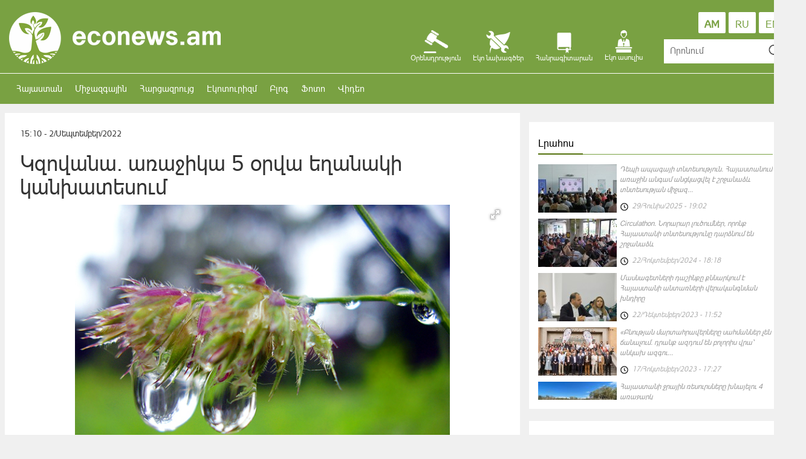

--- FILE ---
content_type: text/html
request_url: https://econews.am/?p=12154&l=am
body_size: 8204
content:
<!DOCTYPE html>
<html lang="en">
	<head>
		<meta charset="utf-8">
		<meta http-equiv="X-UA-Compatible" content="IE=edge">
		<meta name="viewport" content="width=device-width, initial-scale=1">
		<meta property="fb:pages" content="195681573873877" />
		<meta property="fb:app_id" content="497159800617248" />
		<meta property="fb:admins" content="100001519178278, 100000845007020"/>
		<!-- The above 3 meta tags *must* come first in the head; any other head content must come *after* these tags -->
		<title>Econews.am | Կզովանա․ առաջիկա 5 օրվա եղանակի կանխատեսում</title>

		<meta name="description" content="Էկոնյուզ բնապահպանական տեղեկատվական կայք">
					<meta name="keywords" content="եղանակ, արև, անձրև, ամառ, շոգ, տապ, քամի, ձյուն, ցուրտ, բուք, եղանակի տեսություն, Բլոգ, բնապահպանություն, էկոլոգիա">
		
		<meta name="author" content="Eko njwuz">


					<meta property="og:title" content="Կզովանա․ առաջիկա 5 օրվա եղանակի կանխատեսում" />
			<meta property="og:type" content="article" />
			<meta property="og:description" content="Ուշադրություն.&nbsp;Իրաքի շրջաններից արևադարձային տաք օդային հոսանքների ներթափանցմամբ պայմանավորված, Արարատյան դաշտում, Արագածոտնի, Վայոց ձորի նախալեռնային գոտիներում և Երևանում սեպտեմբերի 02-04-ին ցերեկային ժամերին օդի ջերմաստիճանը կհասնի +38&hellip;+40 աստիճանի։ Պայմանավորված բարձր ջերմային ֆոնով և տեղումների բացակայությամբ՝ հանրապետության նախալեռնային և հովտային գոտիներում սպասվում է բարձր կարգի հրդեհավտանգ իրավիճակ։
Երևան քաղաքում՝ սեպտեմբերի 02-ի ցերեկը, 03-06-ին, 07-ի ցերեկը սպասվում է առ" />
			<meta property="og:url" content="https://econews.am/?p=12154&l=am" />
			<meta property="og:image" content="https://econews.am/timthumb.php?src=https://econews.am/disk/02-09-22/263cc67c783217162d77dbbc3225239a.jpg&w=600&h=400" />
				<!-- Bootstrap -->
		<link href="css/vendor.css" rel="stylesheet">
		<link href="css/main.css?v=0.15" rel="stylesheet">
	</head>
	<body>
		<script>
		window.fbAsyncInit = function() {
			FB.init({
			appId      : '1511060938978364',
			xfbml      : true,
			version    : 'v2.10'
			});
			FB.AppEvents.logPageView();
		};

		(function(d, s, id){
			var js, fjs = d.getElementsByTagName(s)[0];
			if (d.getElementById(id)) {return;}
			js = d.createElement(s); js.id = id;
			js.src = "//connect.facebook.net/en_US/sdk.js";
			fjs.parentNode.insertBefore(js, fjs);
		}(document, 'script', 'facebook-jssdk'));
		</script>
		<script>
			var htmDIR = "/";
			var lang   = "am";
			var trarr = '{"source":" \u0546\u0575\u0578\u0582\u0569\u056b \u0561\u0572\u0562\u0575\u0578\u0582\u0580\u0568` ","amd":"\u0534\u0580\u0561\u0574","silver":"\u0531\u0580\u056e\u0561\u0569","gold":"\u0548\u057d\u056f\u056b","platin":"\u054a\u056c\u0561\u057f\u056b\u0576"}';
		</script>

		<div class="main_header container-fluid">
			<div class="container">
				<div class="row">
					<div class="col-lg-4 col-md-6 col-sm-6 col-xs-12">
						<a class="logo" href="/?l=am"><img src="/images/logo.png"></a>
					</div>
					<div class="col-lg-6 col-md-6 col-sm-6 col-xs-12">
						<a href="/?cat=12&l=am" class="global_cat">
							<span>
								<i></i>
								Էկո ասուլիս							</span>
						</a>
						<div class="global_cat">
							<span id="encyclopedia">
								<i></i>
								Հանրագիտարան							</span>
							<div class="pedia_cats">
								<div><b>Հանրագիտարան</b></div>
								<hr>
																	<a href="/?cat=24&l=am">Ազգային պարկեր</a>
									<hr>
																	<a href="/?cat=22&l=am">Գիտական հոդվածներ</a>
									<hr>
																	<a href="/?cat=27&l=am">Կենդանական աշխարհը ՀՀ -ում</a>
									<hr>
																	<a href="/?cat=28&l=am">Հայաստանի բուսատեսակներ</a>
									<hr>
																	<a href="/?cat=16&l=am">Կարմիր գիրք</a>
									<hr>
																	<a href="/?cat=26&l=am">ՀՀ բնության հուշարձանները</a>
									<hr>
																	<a href="/?cat=11&l=am">Բնապահպանական կազմակերպություններ</a>
									<hr>
																	<a href="/?cat=20&l=am">Պետական արգելոցներ</a>
									<hr>
															</div>
						</div>
						<a href="/?cat=18&l=am" class="global_cat">
							<span>
								<i></i>
								Էկո նախագծեր							</span>
						</a>
						<div class="global_cat">
							<span id="law">
								<i></i>
								Օրենսդրություն							</span>
							<div class="law_cats">
								<div><b>Օրենսդրություն</b></div>
								<hr>
																	<a href="/?cat=10&l=am">Միջազգային օրենսդրություն</a>
									<hr>
																	<a href="/?cat=30&l=am">ՀՀ ազգային օրենսդրություն</a>
									<hr>
															</div>
						</div>
					</div>
					<div class="col-lg-2 col-md-12 col-sm-12 col-xs-12">
						<div class="lang_box">
							<a class="" href="/?p=12154&l=en">EN</a>
							<a class="" href="/?p=12154&l=ru">RU</a>
							<a class="active_lang" href="/?p=12154&l=am">AM</a>
						</div>
						<div class="search_box">
							<form action="/" method="GET" autocomplete="on">
								<input id="" name="s" type="text" placeholder="Որոնում">
								<input name="l" value="am" type="hidden">
								<input id="search_submit" value="Rechercher" type="submit">
							</form>
						</div>
					</div>
				</div>
			</div>
		</div>
		<div class="nav_header container-fluid">
			<div class="container">
				<div class="row">
					<nav class="navbar navbar-inverse">
						<div class="container-fluid">
							<div class="navbar-header">
								<button type="button" class="navbar-toggle collapsed" data-toggle="collapse" data-target="#bs-example-navbar-collapse-2">
									<span class="sr-only">Toggle navigation</span>
									<span class="icon-bar"></span>
									<span class="icon-bar"></span>
									<span class="icon-bar"></span>
								</button>
							</div>

							<div class="collapse navbar-collapse" id="bs-example-navbar-collapse-2">
								<ul class="nav navbar-nav">
																			<li class="" ><a href="/?cat=1&l=am">Հայաստան</a></li>
																			<li class="" ><a href="/?cat=2&l=am">Միջազգային</a></li>
																			<li class="" ><a href="/?cat=3&l=am">Հարցազրույց</a></li>
																			<li class="" ><a href="/?cat=31&l=am">Էկոտուրիզմ</a></li>
																			<li class="" ><a href="/?cat=8&l=am">Բլոգ</a></li>
																			<li class="" ><a href="/?cat=5&l=am">Ֆոտո</a></li>
																			<li class="" ><a href="/?cat=4&l=am">Վիդեո</a></li>
																	</ul>
							</div>
						</div>
					</nav>
				</div>
			</div>
		</div>
				<div class="container">
    <div class="row main" id="show">
    	<div id="make-count" data-id="12154"></div>
    	<div class="col-lg-8">
			<article class="news">
				<time>15:10 - 2/Սեպտեմբեր/2022</time>
				<h1 data-href="https://econews.am/?p=12154&l=am">Կզովանա․ առաջիկա 5 օրվա եղանակի կանխատեսում</h1>
								
				<div class="articleImge">
											<div class="fotorama" data-nav="thumbs" data-width="778" data-allowfullscreen="true" data-ratio="778/400" data-max-width="100%">
							<img src="https://econews.am/disk/02-09-22/263cc67c783217162d77dbbc3225239a.jpg">
						</div>
									</div>
				
								<div>
					<div class="desc">
						<p>Ուշադրություն.&nbsp;Իրաքի շրջաններից արևադարձային տաք օդային հոսանքների ներթափանցմամբ պայմանավորված, Արարատյան դաշտում, Արագածոտնի, Վայոց ձորի նախալեռնային գոտիներում և Երևանում սեպտեմբերի 02-04-ին ցերեկային ժամերին օդի ջերմաստիճանը կհասնի +38&hellip;+40 աստիճանի։ Պայմանավորված բարձր ջերմային ֆոնով և տեղումների բացակայությամբ՝ հանրապետության նախալեռնային և հովտային գոտիներում սպասվում է բարձր կարգի հրդեհավտանգ իրավիճակ։</p>
<p>Երևան քաղաքում՝ սեպտեմբերի 02-ի ցերեկը, 03-06-ին, 07-ի ցերեկը սպասվում է առանց տեղումների եղանակ: Սեպտեմբերի 07-ի գիշերը սպասվում է կաևճատև անձրև և ամպրոպ:</p>
<p><img src="https://econews.am/disk/02-09-22/931eaf6f9a1ad51139e86561490600ff.jpg" alt="" width="800" height="138" /></p>
<p>Հանրապետության տարածքում` սեպտեմբերի 02-ի ցերեկը, 03-04-ին սպասվում է առանց տեղումների եղանակ: Օգոստոսի 05-06-ին առանձին շրջաններում, 07-ին շրջանների զգալի մասում սպասվում է անձրև և ամպրոպ: Քամին՝ հարավարևմտյան 2-5մ/վրկ, ամպրոպի ժամանակ սպասվում է քամու ուժգնացում՝ 15-18 մ/վրկ արագությամբ: Օդի ջերմաստիճանը սեպտեմբերի 05-07-ին կնվազի 6-8 աստիճանով:</p>
<p><img src="https://econews.am/disk/02-09-22/864d92d7b8a92b6cd5c0f5b64defea98.jpg" alt="" width="800" height="570" /></p>					</div>
				</div>

				<div class="articleShaher clearfix">
					<div class="showTopSharersUnit">
						<!-- Go to www.addthis.com/dashboard to customize your tools -->
						<script type="text/javascript" src="//s7.addthis.com/js/300/addthis_widget.js#pubid=ra-553fa2ad366c17a4" async="async"></script>
						<!-- Go to www.addthis.com/dashboard to customize your tools -->
						<div class="addthis_sharing_toolbox"></div>
					</div>
				</div>
									<div style="width:100%" class="articleComments">
						<div class="fb-comments" data-href="https://econews.am/?p=12154&l=am" data-width="100%" data-numposts="5" data-colorscheme="light"></div>
					</div>
								<div class="clearfix">
											<div class="suggestions">
							<h4>Այս թեմայով</h4>
															<a href="/?p=12174&l=am">
									<img src="/timthumb.php?src=http://econews.am/disk/01-10-22/e391307359c9eea1ee3a7ca8fc5693bd.jpg&w=300&h=200">
									<span>Առաջիկա 5 օրվա եղանակի կանխատեսում</span>
								</a>
															<a href="/?p=12168&l=am">
									<img src="/timthumb.php?src=http://econews.am/disk/26-09-22/a9d924eb67a60e1692cb7dc2dd70cf1f.jpg&w=300&h=200">
									<span>Ինչպիսի սեպտեմբեր է սպասվում․ կլիմայական բնութագիրն ու ամսական կանխատեսումը</span>
								</a>
															<a href="/?p=12167&l=am">
									<img src="/timthumb.php?src=http://econews.am/disk/26-09-22/b8cbe7b0f9489e6063c17fd49c31cc20.jpg&w=300&h=200">
									<span>Առաջիկա 5 օրվա եղանակի կանխատեսում</span>
								</a>
															<a href="/?p=12157&l=am">
									<img src="/timthumb.php?src=http://econews.am/disk/19-09-22/9392405ad1589a58b4ab3a001bc97310.jpg&w=300&h=200">
									<span>Որքան կպահպանվի տաք եղանակը․ կանխատեսում</span>
								</a>
															<a href="/?p=12147&l=am">
									<img src="/timthumb.php?src=http://econews.am/disk/22-08-22/ec03be42ca53749941f86950fdf39d96.jpg&w=300&h=200">
									<span>Եղանակը Հայաստանում</span>
								</a>
													</div>
									</div>
			</article>
    	</div>
		<div class="col-lg-4">
	<div class="block1 block6 pad-bg row hidden-xs">		
		<div class="titler"><div class="titler_cont"><a href="/?timeline&l=am">Լրահոս</a></div><span></span></div>
		<div class="block6_scrl">
							<a class="block6_unit" href="/?p=12204&l=am">
					<img src="/timthumb.php?src=https://econews.am/disk/29-06-25/f711557d48370fbe45e3c6a04a5565b7.jpg&w=130&h=80">
					<span>Դեպի ապագայի տնտեսություն․ Հայաստանում առաջին անգամ անցկացվել է շրջանաձև տնտեսության միջազ...</span>
					<time class="clock"><i></i>29/Հունիս/2025 - 19:02</time>
				</a> 
							<a class="block6_unit" href="/?p=12203&l=am">
					<img src="/timthumb.php?src=https://econews.am/disk/20-12-24/337f43feb67afb589fef53a08477f0a1.jpg&w=130&h=80">
					<span>Circulathon․ Նորարար լուծումներ, որոնք Հայաստանի տնտեսությունը դարձնում են շրջանաձև</span>
					<time class="clock"><i></i>22/Հոկտեմբեր/2024 - 18:18</time>
				</a> 
							<a class="block6_unit" href="/?p=12202&l=am">
					<img src="/timthumb.php?src=https://econews.am/disk/22-12-23/f3e1ce38a480b1db7bcdd8d5419f072c.jpg&w=130&h=80">
					<span>Մասնագետների դաշինքը քննարկում է Հայաստանի անտառների վերականգնման խնդիրը</span>
					<time class="clock"><i></i>22/Դեկտեմբեր/2023 - 11:52</time>
				</a> 
							<a class="block6_unit" href="/?p=12201&l=am">
					<img src="/timthumb.php?src=https://econews.am/disk/17-10-23/c5edfa7f66ee4c1b568d55f48be94eb9.jpg&w=130&h=80">
					<span>«Բնության մարտահրավերները սահմաններ չեն ճանաչում. դրանք ազդում են բոլորիս վրա՝ անկախ ազգու...</span>
					<time class="clock"><i></i>17/Հոկտեմբեր/2023 - 17:27</time>
				</a> 
							<a class="block6_unit" href="/?p=12196&l=am">
					<img src="/timthumb.php?src=https://econews.am/disk/12-09-23/b7c4e686dc359003d758ee55a27af324.jpg&w=130&h=80">
					<span>Հայաստանի ջրային ռեսուրսները խնայելու 4 առաջարկ</span>
					<time class="clock"><i></i>12/Սեպտեմբեր/2023 - 11:37</time>
				</a> 
							<a class="block6_unit" href="/?p=12200&l=am">
					<img src="/timthumb.php?src=https://econews.am/disk/20-09-23/41517452618bfd89f291ac0f2f4d399a.jpg&w=130&h=80">
					<span>«Գիտությունը համբերատարության կարևորագույն դպրոցներից մեկն է»․ երիտասարդ գիտնական</span>
					<time class="clock"><i></i>12/Սեպտեմբեր/2023 - 11:33</time>
				</a> 
							<a class="block6_unit" href="/?p=12195&l=am">
					<img src="/timthumb.php?src=https://econews.am/disk/03-08-23/5f85b80b82d022d0e95410d9fb7523da.jpg&w=130&h=80">
					<span>Անվճար էկոճամբար՝ սահմանամերձ համայնքների երեխաների համար</span>
					<time class="clock"><i></i>3/Օգոստոս/2023 - 14:43</time>
				</a> 
							<a class="block6_unit" href="/?p=12191&l=am">
					<img src="/timthumb.php?src=https://econews.am/disk/17-07-23/15498cffa0cc224ebd046fa1617b0ac3.jpg&w=130&h=80">
					<span>3 միլիոն դոլար կներդրվի վերականգնվող էներգետիկայի ոլորտում</span>
					<time class="clock"><i></i>17/Հուլիս/2023 - 17:25</time>
				</a> 
							<a class="block6_unit" href="/?p=12190&l=am">
					<img src="/timthumb.php?src=https://econews.am/disk/17-07-23/982c1721f392e11c1ca68d1cced6ea43.jpg&w=130&h=80">
					<span>Տեղի կունենա «Կլիմայական գամբիթ 2023» արագ շախմատի մրցաշարը</span>
					<time class="clock"><i></i>17/Հուլիս/2023 - 14:10</time>
				</a> 
							<a class="block6_unit" href="/?p=12199&l=am">
					<img src="/timthumb.php?src=https://econews.am/disk/20-09-23/199205d477555f16a7806dfea185adcf.jpg&w=130&h=80">
					<span>Ի՞նչ կապ ունեն Հարրի Փոթերն ու Խաչատուր Աբովյանը․ երիտասարդ գիտնականի բացահայտումները</span>
					<time class="clock"><i></i>3/Հունիս/2023 - 11:26</time>
				</a> 
					</div>
	</div>

			<div class="pad-bg">
			<div class="titler"><div class="titler_cont"><a href="/?cat=3&l=am">Հարցազրույց</a></div><span></span></div>
			<div class="row block3">
									<div class="block3_unit col-lg-12">
						<a href="/?p=12200&l=am">
							<div class="time">12<br>Սեպ</div> 
							<img class="img" style="background-image: url(/timthumb.php?src=https://econews.am/disk/20-09-23/41517452618bfd89f291ac0f2f4d399a.jpg&w=406&h=240)">
							<h4>«Գիտությունը համբերատարության կարևորագույն դպրոցներից մեկն է»․ երիտասարդ գիտնական</h4>
							<p>ԳԻՏՆԱԿԱՆԸ/Վարդան Ասատրյան - ՀՀ ԳԱԱ Կենդանաբանության և հիդրոէկոլոգիայի գիտական կենտրոն
&laquo;Գիտությունը քեզ էմոցիոնալ այնպիսի առավելություններ է տալիս, որոնցով դու բավարարված ես զգում քեզ առօրյայում։ Պարտադիր չէ, որ առավոտից գիշեր աշխատես ինչ-որ IT ֆիրմայում, ստանաս մեծ փող ու երբեք բավարարված չլի</p>
						</a>
					</div>
									<div class="block3_unit col-lg-12">
						<a href="/?p=12184&l=am">
							<div class="time">9<br>Նմբ</div> 
							<img class="img" style="background-image: url(/timthumb.php?src=http://econews.am/disk/09-11-22/3d4a5938f6b5c51ac6f85c10acedc877.jpg&w=406&h=240)">
							<h4>Հակակարկտային ցա՞նց, թե՞ հակակարկտային կայան   </h4>
							<p>Վերջին տասնամյակների ընթացքում&nbsp;Հայաստանում նկատվել է ջերմաստիճանի&nbsp;բարձրացման տեմպերի զգալի աճ: 1935-2012թթ. ընթացքում&nbsp;միջին տարեկան ջերմաստիճանը աճել է 1.030C: Միևնույն ժամանակ&nbsp;վերջին տասնամյակներում Հայաստանում կլիմայի փոփոխության հետևանքով&nbsp;հիդրոօդերևութաբանական վտանգավոր ե</p>
						</a>
					</div>
									<div class="block3_unit col-lg-12">
						<a href="/?p=12143&l=am">
							<div class="time">24<br>Օգս</div> 
							<img class="img" style="background-image: url(/timthumb.php?src=http://econews.am/disk/13-08-22/c1369475880d804a2e4d0d16407214a0.jpg&w=406&h=240)">
							<h4>«Եթե առյուծ ունեմ, ուրեմն ուժեղ եմ»․ ի՞նչ է սպասվում բանտարկված կենդանիներին /մաս 2/</h4>
							<p>Առաջին մասը կարդացեք &laquo;Հայաստանի անտառներում կարող են կապիկներ հայտնվել․ Lուծումներ փնտրելիս /մաս 1/&raquo; հոդվածում։
Նախորդ հոդվածում&nbsp;Արևիկ Մկրտչյանի, Արսեն Գասպարյանի, Ոսկեհատ Գրիգորյանի և Իման Մեմարիանի օգնությամբ քննարկել ենք &laquo;Կրկեսն առանց կենդանիների&raquo; գաղափարի առաջացման </p>
						</a>
					</div>
							</div>
		</div>
	
	<div style="display:none" class="pad-bg row block7">
		<div class="titler"><div class="titler_cont">Եղանակի տեսություն</div><span></span></div>
		<div class="row">
			<div class="col-lg-12 col-md-12 col-sm-12">
				<div class="weather_unit_big">
					<div id="weather1"></div>
				</div>
			</div>
			<div class="col-lg-6 col-md-6 col-sm-6"><div class="weather_unit"><div id="weather2"></div></div></div>
			<div class="col-lg-6 col-md-6 col-sm-6"><div class="weather_unit"><div id="weather3"></div></div></div>
			<div class="col-lg-6 col-md-6 col-sm-6"><div class="weather_unit"><div id="weather4"></div></div></div>
			<div class="col-lg-6 col-md-6 col-sm-6"><div class="weather_unit"><div id="weather5"></div></div></div>
			<div class="col-lg-6 col-md-6 col-sm-6"><div class="weather_unit"><div id="weather6"></div></div></div>
			<div class="col-lg-6 col-md-6 col-sm-6"><div class="weather_unit"><div id="weather7"></div></div></div>
			<div class="col-lg-6 col-md-6 col-sm-6"><div class="weather_unit"><div id="weather8"></div></div></div>
			<div class="col-lg-6 col-md-6 col-sm-6"><div class="weather_unit"><div id="weather9"></div></div></div>
			<div class="col-lg-6 col-md-6 col-sm-6"><div class="weather_unit"><div id="weather10"></div></div></div>
			<div class="col-lg-6 col-md-6 col-sm-6"><div class="weather_unit"><div id="weather11"></div></div></div>
		</div>
	</div>    

	<div class="pad-bg block8">
		<div class="titler"><div class="titler_cont">Օրացույց</div><span></span></div>
		<div id="my-calendar"></div>
	</div>
	
	
	<div class="pad-bg">
		<div class="titler"><div class="titler_cont">Ամենադիտված</div><span></span></div>
		<div id="mostViewed" class="row">
			<div data-day="1" class="col-lg-4 col-md-4 col-sm-4"><div class="mostviewd mostviewdActive">Այսօր</div></div>
			<div data-day="7" class="col-lg-4 col-md-4 col-sm-4"><div class="mostviewd">Այս շաբաթ</div></div>
			<div data-day="30" class="col-lg-4 col-md-4 col-sm-4"><div class="mostviewd">Այս ամիս</div></div>
		</div>
		<div class="block1 block6 block9">
			 			
		</div>
	</div>


	<div class="block1 pad-bg">
		<div class="titler"><div class="titler_cont">Մենք Facebook-ում</div><span></span></div>
		<div class="fb-page" 
			data-href="https://www.facebook.com/Econewsam-195681573873877/?fref=ts"
			data-width="421" 
			data-hide-cover="false"
			data-show-facepile="false" 
			data-show-posts="false">
		</div>
	</div>		
</div>
    </div>
</div>

        <div class="container-fluid footer_big">
            <div class="container">
                <div class="row block10">
                    <div class="block10_unit3 col-lg-8 col-md-8">
                        <div class="titler footer-titler"><div class="titler_cont"><a href="#">Մեր մասին</a></div><span></span></div>
                        EcoNews.am բնապահպանական տեղեկատվական կայքը հիմնադրվել է 2012 թվականին։
							 EecoNews.am   բնապահպանական տեղեկատվական կայքի նպատակն է վերհանել ու հանրությանը ներկայացնել մեզ շրջապատող բնապահպահպանական խնդիրները, տեղեկատվական աջակցություն ցուցաբերել բնապահպանական խնդիրներով մտահոգված, հասարակական կամավորական գործունեություն իրականացնող բնապահպանական նախաձեռությունների ներկայացուցիչներին և կազմակերպություններին:
							 Econews.am բնապահպանական տեղեկատվական կայքը, դառնալով այլընտրանք բնապահպանական խնդիրների ուղղությամբ հայալեզու տեղեկատվություն տրամադրող մասնագիտացված լրատվամիջոցների շրջանակներում, իր ընթերցողներին տրամադրում է հավաստի տեղեկատվություն` ներկայացնելով խնդրով հետաքրքրված բոլոր կողմերի կարծիքներն ու մտահոգությունները, լուսաբանում է ոլորտում առկա անցուդարձը և կարևոր իրադարձությունները: Կայքի գործունեության սկզբունքն է տրամադրել անկողմնակալ և չեզոք տեղեկատվություն` պահպանելով բոլոր կողմերի իրավունքները:                    </div>
                    <div class="col-lg-4 col-md-4">
                        <div class="titler footer-titler"><div class="titler_cont"><a href="#">Հետադարձ կապ</a></div><span></span></div>
                        <div class="contacts"><i></i><span>+374 98 50 99 39</span></div>
                        <div class="contacts"><i></i><span><a href="/cdn-cgi/l/email-protection" class="__cf_email__" data-cfemail="620b0c040d2207010d0c0715114c030f">[email&#160;protected]</a></span></div>
                        <!--<div class="contacts"><i></i><span></span></div>-->
                        <div class="contacts"><a style="margin-left: 40px; color: #79a142" href="adv.pdf">Գովազդային առաջարկ</a></div>

                    </div>
                </div>
                <div class="row block11">
                    <div class="col-lg-8"></div>
                    <div class="col-lg-4">
                        <div class="socials">
                            <a target="_blank" class="soc_fb"  href="https://www.facebook.com/econews.am/"></a>
                            <a target="_blank" class="soc_ok"  href="https://ok.ru/group/52997920260300"></a>
                            <a target="_blank" class="soc_tw"  href="https://twitter.com/EconewsEconews"></a>
                            <a target="_blank" class="soc_gp"  href="https://plus.google.com/u/0/b/107609326803234723330/107609326803234723330?pageId=107609326803234723330"></a>
                            <a target="_blank" class="soc_yt"  href="https://www.youtube.com/user/econewsam/featured"></a>
                            <a target="_blank" class="soc_rss" href="/?rss&l=am"></a>
                        </div>
                    </div>
                </div>
            </div>
        </div>

        <!-- jQuery (necessary for Bootstrap's JavaScript plugins) -->
        <script data-cfasync="false" src="/cdn-cgi/scripts/5c5dd728/cloudflare-static/email-decode.min.js"></script><script src="https://ajax.googleapis.com/ajax/libs/jquery/1.11.3/jquery.min.js"></script>
        <!-- Include all compiled plugins (below), or include individual files as needed -->

        <script src="js/vendor.js?v=0.5"></script>
        <script src="js/main.js?v=0.8"></script>

        <script>
          (function(i,s,o,g,r,a,m){i['GoogleAnalyticsObject']=r;i[r]=i[r]||function(){
          (i[r].q=i[r].q||[]).push(arguments)},i[r].l=1*new Date();a=s.createElement(o),
          m=s.getElementsByTagName(o)[0];a.async=1;a.src=g;m.parentNode.insertBefore(a,m)
          })(window,document,'script','//www.google-analytics.com/analytics.js','ga');

          ga('create', 'UA-75834062-1', 'auto');
          ga('send', 'pageview');

        </script>


        <!-- Yandex.Metrika counter -->
        <script type="text/javascript">
            (function (d, w, c) {
                (w[c] = w[c] || []).push(function() {
                    try {
                        w.yaCounter36492660 = new Ya.Metrika({
                            id:36492660,
                            clickmap:true,
                            trackLinks:true,
                            accurateTrackBounce:true,
                            webvisor:true
                        });
                    } catch(e) { }
                });

                var n = d.getElementsByTagName("script")[0],
                    s = d.createElement("script"),
                    f = function () { n.parentNode.insertBefore(s, n); };
                s.type = "text/javascript";
                s.async = true;
                s.src = "https://mc.yandex.ru/metrika/watch.js";

                if (w.opera == "[object Opera]") {
                    d.addEventListener("DOMContentLoaded", f, false);
                } else { f(); }
            })(document, window, "yandex_metrika_callbacks");
        </script>
        <noscript><div><img src="https://mc.yandex.ru/watch/36492660" style="position:absolute; left:-9999px;" alt="" /></div></noscript>
        <!-- /Yandex.Metrika counter -->
    <script defer src="https://static.cloudflareinsights.com/beacon.min.js/vcd15cbe7772f49c399c6a5babf22c1241717689176015" integrity="sha512-ZpsOmlRQV6y907TI0dKBHq9Md29nnaEIPlkf84rnaERnq6zvWvPUqr2ft8M1aS28oN72PdrCzSjY4U6VaAw1EQ==" data-cf-beacon='{"version":"2024.11.0","token":"dc6b33ad1ea1444a9979d5f36104b8fc","r":1,"server_timing":{"name":{"cfCacheStatus":true,"cfEdge":true,"cfExtPri":true,"cfL4":true,"cfOrigin":true,"cfSpeedBrain":true},"location_startswith":null}}' crossorigin="anonymous"></script>
</body>
</html>
